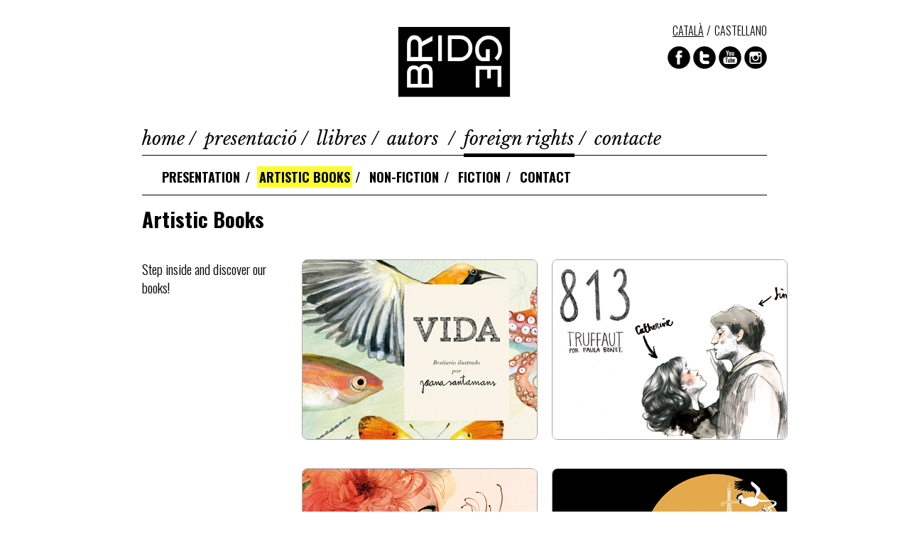

--- FILE ---
content_type: text/html; charset=UTF-8
request_url: https://www.ireadbridge.com/ca/artisticbooks
body_size: 2846
content:
<!DOCTYPE html>
<html lang="ca">
<head>
    <meta charset="utf-8">
    <meta http-equiv="X-UA-Compatible" content="IE=edge">
    <meta name="viewport" content="width=device-width, initial-scale=1">

    <meta name="title" content="Bridge - Artistic Books">
    <meta name="description" content="Bridge">
    <meta name="keywords" content="Bridge">

    
    <link rel="apple-touch-icon" sizes="57x57" href="/images/favicon/apple-icon-57x57.png">
    <link rel="apple-touch-icon" sizes="60x60" href="/images/favicon/apple-icon-60x60.png">
    <link rel="apple-touch-icon" sizes="72x72" href="/images/favicon/apple-icon-72x72.png">
    <link rel="apple-touch-icon" sizes="76x76" href="/images/favicon/apple-icon-76x76.png">
    <link rel="apple-touch-icon" sizes="114x114" href="/images/favicon/apple-icon-114x114.png">
    <link rel="apple-touch-icon" sizes="120x120" href="/images/favicon/apple-icon-120x120.png">
    <link rel="apple-touch-icon" sizes="144x144" href="/images/favicon/apple-icon-144x144.png">
    <link rel="apple-touch-icon" sizes="152x152" href="/images/favicon/apple-icon-152x152.png">
    <link rel="apple-touch-icon" sizes="180x180" href="/images/favicon/apple-icon-180x180.png">
    <link rel="icon" type="image/png" sizes="192x192"  href="/images/favicon/android-icon-192x192.png">
    <link rel="icon" type="image/png" sizes="32x32" href="/images/favicon/favicon-32x32.png">
    <link rel="icon" type="image/png" sizes="96x96" href="/images/favicon/favicon-96x96.png">
    <link rel="icon" type="image/png" sizes="16x16" href="/images/favicon/favicon-16x16.png">
    <link rel="manifest" href="/images/favicon/manifest.json">
    <meta name="msapplication-TileColor" content="#ffffff">
    <meta name="msapplication-TileImage" content="images/favicon/ms-icon-144x144.png">
    <meta name="theme-color" content="#ffffff">

    <!--[if lte IE 9]>
    <script>
        document.createElement('header');
        document.createElement('nav');
        document.createElement('section');
        document.createElement('article');
        document.createElement('hgroup');
        document.createElement('figure');
        document.createElement('figcaption');
        document.createElement('aside');
        document.createElement('footer');
    </script>
    <![endif]-->

    <script type="text/javascript" src="/js/main.js"></script>


    <title>Bridge - Artistic Books</title>

    <link href="/css/bootstrap.min.css" rel="stylesheet">
    <link href="/plugins/bootstrap-datepicker/css/bootstrap-datepicker.min.css" rel="stylesheet">
    <link href="/css/bridge.css?v=3" rel="stylesheet">
    

    <!-- Add jQuery library -->
    <script type="text/javascript" src="https://ajax.googleapis.com/ajax/libs/jquery/1.10.1/jquery.min.js"></script>
    <script type="text/javascript" src="https://ajax.googleapis.com/ajax/libs/jqueryui/1.10.1/jquery-ui.min.js"></script>

    <!-- Add fancyBox -->
    <link rel="stylesheet" href="/js/fancybox/source/jquery.fancybox.css?v=2.1.4" type="text/css" media="screen" />
    <script type="text/javascript" src="/js/fancybox/source/jquery.fancybox.pack.js?v=2.1.4"></script>
    <!-- Optionally add helpers - button, thumbnail and/or media -->
    <link rel="stylesheet" href="/js/fancybox/source/helpers/jquery.fancybox-buttons.css?v=1.0.5" type="text/css" media="screen" />
    <script type="text/javascript" src="/js/fancybox/source/helpers/jquery.fancybox-buttons.js?v=1.0.5"></script>
    <script type="text/javascript" src="/js/fancybox/source/helpers/jquery.fancybox-media.js?v=1.0.5"></script>
    <link rel="stylesheet" href="/js/fancybox/source/helpers/jquery.fancybox-thumbs.css?v=1.0.7" type="text/css" media="screen" />
    <script type="text/javascript" src="/js/fancybox/source/helpers/jquery.fancybox-thumbs.js?v=1.0.7"></script>

    <!-- Add NivoSlider library  -->
    <link rel="stylesheet" href="/js/nivo-slider/nivo-slider.css?v=875978660" type="text/css" media="screen">
    <script type="text/javascript" src="/js/nivo-slider/jquery.nivo.slider.js"></script>


    <script type="text/javascript">
        $(document).ready(function() {
            $(".fancybox-button").fancybox();
        });
    </script>

    <script>
        (function(i,s,o,g,r,a,m){i['GoogleAnalyticsObject']=r;i[r]=i[r]||function(){
                (i[r].q=i[r].q||[]).push(arguments)},i[r].l=1*new Date();a=s.createElement(o),
            m=s.getElementsByTagName(o)[0];a.async=1;a.src=g;m.parentNode.insertBefore(a,m)
        })(window,document,'script','https://www.google-analytics.com/analytics.js','ga');

        ga('create', 'UA-85720512-1', 'auto');
        ga('send', 'pageview');

    </script>

   <!-- Google tag (gtag.js) --> <script async src=https://www.googletagmanager.com/gtag/js?id=G-SQGV7CGKSM></script> <script> window.dataLayer = window.dataLayer || []; function gtag(){dataLayer.push(arguments);} gtag('js', new Date()); gtag('config', 'G-SQGV7CGKSM'); </script>


</head>
<body role="document">
<header id="header" role="banner">
    <div class="container">
        <div class="row">
            <div class="col-sm-4 col-sm-offset-4">
                <h1 class="sr-only">Bridge</h1>
                <div class="logo">
                    <a href="/"><img src="/images/logo.png" alt="Bridge"></a>
                </div>
            </div>
            <div class="col-sm-4">
                <div class="header-options hidden-xs">
                    <div class="language">
                        <ul class="language-list list-inline">
                        <li class="active"><a href="#" title="Català">Català</a></li>
                        <li><a href="/es/" hreflang="es" title="Español">Castellano</a></li>
                      </ul>                    </div>
                                        <div class="social">
                        <ul class="social-list list-inline">
                            <li><a href="https://www.facebook.com/ireadbridge" class="facebook">Facebook</a></li>
                            <li><a href="https://twitter.com/ireadbridge" class="twitter">Twitter</a></li>
                            <li><a href="https://www.youtube.com/channel/UCh5IqT7NdDzyA-E4PPtNFPg" class="youtube">YouTube</a></li>
                            <li><a href="https://www.instagram.com/bridge.books/" class="instagram">Instagram</a></li>
                        </ul>
                    </div>
                    <!--<div class="search">
                        <form class="navbar-form" role="search">
                            <div class="input-group">
                                <input type="text" class="form-control" placeholder="BUSCAR" name="srch-term" id="srch-term">
                                <div class="input-group-btn">
                                    <button class="btn btn-default" type="submit"><i class="search-icon"></i></button>
                                </div>
                            </div>
                        </form>
                    </div>-->
                </div>
            </div>
        </div>
        <div class="row">
            <div class="col-md-12">
                <nav class="navbar navbar-default" role="navigation">
                    <div class="navbar-header">
                        <div class="btn-group btn-group-justified" role="group">
                            <div class="btn-group" role="group">
                                <button type="button" class="btn navbar-toggle collapsed" data-toggle="collapse" data-target="#navbar-collapse" aria-expanded="false">
                                    <span class="icon-bar"></span>
                                    <span class="icon-bar"></span>
                                    <span class="icon-bar"></span>
                                </button>
                            </div>
                            <div class="btn-group" role="group">
                                <button type="button" class="btn navbar-toggle collapsed" data-toggle="collapse" data-target="#navbar-form-collapse" aria-expanded="false"><i class="search-icon"></i></button>
                            </div>
                        </div>
                    </div>
<!--                    <div class="collapse navbar-form-collapse" id="navbar-form-collapse">
                        <form class="navbar-form" role="search">
                            <div class="form-group">
                                <input type="text" class="form-control" placeholder="BUSCAR" name="srch-term" id="srch-term">
                                <button type="submit"><i class="glyphicon glyphicon-triangle-right"></i></button>
                            </div>
                        </form>
                    </div>-->
                    <div class="collapse navbar-collapse" id="navbar-collapse">
                        <ul class="nav navbar-nav"> <li class=""><a title="Home" href="/home">Home</a></li><li class=""><a href="/ca/presentacio" title="Presentació">Presentació</a></li><li class=""><a href="/ca/llibres" title="Llibres">Llibres</a></li><li class=""><a href="/ca/autors" title="Autors ">Autors </a></li><li class="active"><a href="/ca/5565" title="Foreign rights">Foreign rights</a></li><li class=""><a href="/ca/contacte" title="Contacte">Contacte</a></li></ul>                    </div>
                </nav>
                <div class="submenu sub">
                    <div class="row">
                        <div class="col-md-12">
                            <nav>
                                <ul class="list-inline"><li class=''> <a href="/ca/foreign-rights-presentation" title="Presentation">Presentation</a></li> <li class='active'> <a href="/ca/artisticbooks" title="Artistic Books">Artistic Books</a></li> <li class=''> <a href="/ca/nonfiction" title="Non-Fiction">Non-Fiction</a></li> <li class=''> <a href="/ca/fiction" title="Fiction">Fiction</a></li> <li class=''> <a href="/ca/frcontact" title="Contact">Contact</a></li> </ul>                            </nav>
                        </div>
                    </div>
                </div>
            </div>
        </div>
    </div>
</header>
<main id="main" role="main">
    <div class="container">
        <div class="row">
            
        <div id="content" class="wrapper">
        <section class="row page_a">
         <header><div class="header-options-foreign">
                </div><h2 class="tit" style="margin-bottom: 40px;">Artistic Books</h2>
            </header>

            <!-- COLUMNA ESQ -->
            <aside class="col_left aside_text"> <p class="text">Step inside and discover our books!</p>
                        
            </aside>
            <!-- /end COLUMNA ESQ -->
            
            <!-- COLUMNA DRETA -->
            <article class="col_right_blanc content text_pag">
                  
            <div class="block pic-list">
                <ul><li>
                                    <figure class="img">
                                        <a href="vida" title="VIDA. Illustrated bestiary by Joana Santamans"><img src="/uploads/20161014/boto_vida.jpg" alt="VIDA. Illustrated bestiary by Joana Santamans">
                                        </a>
                                    </figure>
                                    <figcaption class="caption"><a href="vida" title="VIDA. Illustrated bestiary by Joana Santamans"><span></span>VIDA. Illustrated bestiary by Joana Santamans</a></figcaption>
                                </li><li>
                                    <figure class="img">
                                        <a href="813" title="813. Truffaut by Paula Bonet"><img src="/uploads/20160823/BOTO_813_Truffaut.jpg" alt="813. Truffaut by Paula Bonet">
                                        </a>
                                    </figure>
                                    <figcaption class="caption"><a href="813" title="813. Truffaut by Paula Bonet"><span></span>813. Truffaut by Paula Bonet</a></figcaption>
                                </li><li>
                                    <figure class="img">
                                        <a href="mirabilia" title="Mirabilia"><img src="/uploads/20160823/BOTO_Mirabilia.jpg" alt="Mirabilia">
                                        </a>
                                    </figure>
                                    <figcaption class="caption"><a href="mirabilia" title="Mirabilia"><span></span>Mirabilia</a></figcaption>
                                </li><li>
                                    <figure class="img">
                                        <a href="laquiles" title="Blessed is the mother"><img src="/uploads/20160825/BOTO_QUILES.1.jpg" alt="Blessed is the mother">
                                        </a>
                                    </figure>
                                    <figcaption class="caption"><a href="laquiles" title="Blessed is the mother"><span></span>Blessed is the mother</a></figcaption>
                                </li></ul>
            </div></article>
            <!-- /end COLUMNA DRETA -->
            
        </section>
         </div>        </div>
    </div>
</main><footer id="footer">
    <div class="container">
        <div class="row">
            <div class="col-md-2 col-sm-2 hidden-xs">
                <div class="logo">
                    <img src="/images/logo.png" class="img-responsive" alt="Bridge">
                </div>
                <br/>
                <nav class="footer-nav footer-nav-left">
                    <ul class="nav navbar-nav">
                        <li>
                            <a href="/ca/avis-legal">Avís legal</a>
                        </li>
                    </ul>
                </nav>
            </div>
            <div class="col-md-10 col-sm-10 col-xs-12">
                <nav class="footer-nav">
                    <ul class="nav navbar-nav"> <li class=""><a title="Home" href="/home">Home</a></li><li class=""><a href="/ca/presentacio" title="Presentació">Presentació</a></li><li class=""><a href="/ca/llibres" title="Llibres">Llibres</a></li><li class=""><a href="/ca/autors" title="Autors ">Autors </a></li><li class="active"><a href="/ca/5565" title="Foreign rights">Foreign rights</a></li><li class=""><a href="/ca/contacte" title="Contacte">Contacte</a></li></ul>                </nav>
            </div>
            <div class="col-xs-12 visible-xs">
                <div class="social">
                    <ul class="social-list list-inline">
                        <li><a href="https://www.facebook.com/ireadbridge" target="_blank" class="facebook">Facebook</a></li>
                        <li><a href="https://twitter.com/ireadbridge" target="_blank" class="twitter">Twitter</a></li>
                        <li><a href="https://www.youtube.com/channel/UCh5IqT7NdDzyA-E4PPtNFPg" target="_blank" class="youtube">YouTube</a></li>
                        <li><a href="https://www.instagram.com/bridge.books/" target="_blank" class="instagram">Instagram</a></li>
                    </ul>
                </div>
            </div>
        </div>
    </div>
</footer>

<!-- JAVASCRIPT -->

<script src="/js/bootstrap.min.js"></script>
</body>
</html>

--- FILE ---
content_type: text/css
request_url: https://www.ireadbridge.com/css/bridge.css?v=3
body_size: 7576
content:
/* SETUP ------------------------------------- */
@import url(https://fonts.googleapis.com/css?family=Oswald:300,400,700);
@import url(https://fonts.googleapis.com/css?family=Libre+Baskerville:400,400italic);
@font-face {
  font-family: 'Adobe Caslon Pro Regular';
  font-style: normal;
  font-weight: normal;
  src: local("Adobe Caslon Pro Regular"), url("../fonts/ACaslonPro-Regular.woff") format("woff"); }
/* GENERAL ----------------------------------- */
body {
  color: #000000; }

a, a:hover, a:focus {
  color: #000000; }

main {
  margin: 0 0 70px 0; }

.btn.btn-default {
  background-color: #000000;
  border: 0;
  border-radius: 0;
  color: #ffffff;
  font: 300 18px/18px "Oswald", sans-serif;
  text-transform: uppercase; }
  .btn.btn-default:hover {
    background-color: #fdfc32;
    color: #000000; }
  .btn.btn-default.large {
    font: 700 29px/34px "Oswald", sans-serif; }
  .btn.btn-default.mute {
    background-color: #bdbdbd; }
    .btn.btn-default.mute:hover {
      background-color: #f0f0f0; }

.form-group, .input-group {
  margin-bottom: 0px; }
  .form-group .form-control, .input-group .form-control {
    border: 1px solid #5c5c5c;
    border-radius: 0;
    box-shadow: none;
    color: #707070;
    font: 300 15px/15px "Oswald", sans-serif;
    height: 30px;
    line-height: 1.5;
    padding-left: 10px; }
    .form-group .form-control.placeholder, .input-group .form-control.placeholder {
      color: #000000;
      opacity: 1; }
    .form-group .form-control:-moz-placeholder, .input-group .form-control:-moz-placeholder {
      color: #000000;
      opacity: 1; }
    .form-group .form-control::-moz-placeholder, .input-group .form-control::-moz-placeholder {
      color: #000000;
      opacity: 1; }
    .form-group .form-control::-webkit-input-placeholder, .input-group .form-control::-webkit-input-placeholder {
      color: #000000;
      opacity: 1; }

dl, dl.dl-horizontal {
  margin-bottom: 10px;
  text-transform: uppercase; }
  dl dt, dl.dl-horizontal dt {
    float: left;
    font: 300 19px/26px "Oswald", sans-serif;
    margin-right: 10px;
    text-align: left;
    width: auto;
    margin-left: 0px;}
  dl dd, dl.dl-horizontal dd {
    font: 700 19px/26px "Oswald", sans-serif;
    margin-left: 0px !important; }

hr {
  border: 3px solid #000;
  margin: 15px 0; }
.contacte-img {
  float: left;
  margin-right:60px;
}
address {
  font: 300 23px/32px "Oswald", sans-serif;
  float: left;
  margin-right:50px;
  margin-left: -22px;
  }
  address a.tel {
    text-decoration: none; }

.social-list {
  margin-left: 0; }
  .social-list li {
    padding: 0; }
    .social-list li a {
      display: block;
      height: 32px;
      width: 32px;
      text-align: left;
      text-indent: -10000px; }
      .social-list li a.facebook {
        background: url(../images/ico-social.png) no-repeat 0px 0px; }
      .social-list li a.twitter {
        background: url(../images/ico-social.png) no-repeat -32px 0px; }
      .social-list li a.youtube {
        background: url(../images/ico-social.png) no-repeat -64px 0px; }
      .social-list li a.instagram {
        background: url(../images/ico-social.png) no-repeat -96px 0px; }
      .social-list li a.web {
        background: url(../images/ico-social.png) no-repeat -128px 0px; }
      .social-list li a.facebook:hover {
        background: url(../images/ico-social.png) no-repeat 0px -32px; }
      .social-list li a.twitter:hover {
        background: url(../images/ico-social.png) no-repeat -32px -32px; }
      .social-list li a.youtube:hover {
        background: url(../images/ico-social.png) no-repeat -64px -32px; }
      .social-list li a.instagram:hover {
        background: url(../images/ico-social.png) no-repeat -96px -32px; }
      .social-list li a.web:hover {
        background: url(../images/ico-social.png) no-repeat -128px -32px; }

.trunc {
  overflow: hidden;
  text-overflow: ellipsis;
  text-transform: uppercase;
  white-space: nowrap; }

.float-right-desktop {
  float: right; }

@media (max-width: 768px) {
  .float-right-desktop {
    float: none; } }
@media (min-width: 768px) {
  .container {
    max-width: 960px; } }
/* HEADER ------------------------------------ */
#header {
  margin-top: 30px; }
  #header .logo {
    text-align: center; }
  #header .header-options .language-list {
    margin-top: 5px; }
    #header .header-options .language-list li {
      font: 300 16px/16px "Oswald", sans-serif;
      padding: 0;
      text-transform: uppercase; }
      #header .header-options .language-list li:hover a, #header .header-options .language-list li.active {
        text-decoration: underline; }
    #header .header-options .language-list li + li:before {
      content: "/";
      margin-right: 5px; }
  #header .header-options .search .navbar-form {
    padding: 0; }
    #header .header-options .search .navbar-form .btn {
      padding: 5px 10px 4px; }
      #header .header-options .search .navbar-form .btn .search-icon {
        background: url(../images/ico-search.png) no-repeat;
        display: block;
        height: 21px;
        width: 21px; }
      #header .header-options .search .navbar-form .btn:hover .search-icon {
        background: url(../images/ico-search.png) no-repeat -19px 0; }
  #header .header-options .language-list, #header .header-options .social, #header .header-options .search {
    margin-bottom: 10px;
    text-align: right; }

@media (max-width: 768px) {
  #header nav.navbar-default {
    border: 0;
    border-bottom: 1px solid #000000;
    border-top: 1px solid #000000;
    margin: 30px -15px 0px; }
    #header nav.navbar-default .navbar-header {
      background-color: #ffffff; }
      #header nav.navbar-default .navbar-header .btn-group {
        border-right: 1px solid #000; }
        #header nav.navbar-default .navbar-header .btn-group:last-child {
          border: 0;
          margin-right: -1px; }
        #header nav.navbar-default .navbar-header .btn-group .navbar-toggle.btn {
          background-color: #ffffff;
          border: 0;
          border-radius: 0;
          color: #000000;
          height: 50px;
          margin: 0; }
          #header nav.navbar-default .navbar-header .btn-group .navbar-toggle.btn:hover, #header nav.navbar-default .navbar-header .btn-group .navbar-toggle.btn[aria-expanded=true] {
            background-color: #000000;
            color: #ffffff;
            border: 0; }
          #header nav.navbar-default .navbar-header .btn-group .navbar-toggle.btn .icon-bar {
            background-color: #000000;
            margin: 4px auto; }
          #header nav.navbar-default .navbar-header .btn-group .navbar-toggle.btn:hover .icon-bar, #header nav.navbar-default .navbar-header .btn-group .navbar-toggle.btn[aria-expanded=true] .icon-bar {
            background-color: #ffffff; }
          #header nav.navbar-default .navbar-header .btn-group .navbar-toggle.btn .search-icon {
            background: url(../images/ico-search.png) no-repeat -19px 0;
            display: block;
            height: 20px;
            margin: 0 auto;
            padding: 5px 0;
            width: 19px; }
          #header nav.navbar-default .navbar-header .btn-group .navbar-toggle.btn:hover .search-icon, #header nav.navbar-default .navbar-header .btn-group .navbar-toggle.btn[aria-expanded=true] .search-icon {
            background: url(../images/ico-search.png) no-repeat 0 0; }
    #header nav.navbar-default .navbar-collapse {
      background-color: #ffed00;
      border-color: #000000;
      padding: 0; }
      #header nav.navbar-default .navbar-collapse .navbar-nav {
        font: italic 400 23px/50px "Libre Baskerville", serif;
        padding: 15px;
        text-transform: lowercase;
        width: 100%; }
        #header nav.navbar-default .navbar-collapse .navbar-nav li {
          display: block;
          margin-bottom: 15px; }
          #header nav.navbar-default .navbar-collapse .navbar-nav li a {
            background: transparent;
            color: #000000; }
          #header nav.navbar-default .navbar-collapse .navbar-nav li.active a, #header nav.navbar-default .navbar-collapse .navbar-nav li a:hover {
            text-decoration: underline; }
    #header nav.navbar-default .navbar-form {
      background-color: #000000;
      border: 0;
      margin: 0;
      position: relative; }
      #header nav.navbar-default .navbar-form button {
        border: 0;
        background: transparent;
        position: absolute;
        right: 20px;
        top: 15px; } }
@media (min-width: 768px) {
  #header nav.navbar-default {
    background: none;
    border: none;
    margin-top: 40px;
    margin-bottom: 15px;
    min-height: 0; }
    #header nav.navbar-default .navbar-collapse {
      padding: 0; }
      #header nav.navbar-default .navbar-collapse .navbar-nav {
        border-bottom: 1px solid #000000;
        font: italic 400 25px/25px "Libre Baskerville", serif;
        padding-bottom: 10px;
        text-transform: lowercase;
        width: 100%; }
        #header nav.navbar-default .navbar-collapse .navbar-nav li {
          display: inline;
          float: none; }
          #header nav.navbar-default .navbar-collapse .navbar-nav li a {
            background: transparent;
            color: #000000;
            display: inline;
            margin-right: 6px;
            padding: 0 0 5px 0; }
          #header nav.navbar-default .navbar-collapse .navbar-nav li.active a, #header nav.navbar-default .navbar-collapse .navbar-nav li a:hover {
            border-bottom: 5px solid #000000; }
        #header nav.navbar-default .navbar-collapse .navbar-nav li + li:before {
          content: "/";
          display: inline;
          margin-right: 12px; } }
@media (min-width: 768px) and (max-width: 992px) {
  #header nav.navbar-default .navbar-collapse .navbar-nav {
    font: italic 400 21px/21px "Libre Baskerville", serif; }
    #header nav.navbar-default .navbar-collapse .navbar-nav li a {
      margin-right: 2px; }
    #header nav.navbar-default .navbar-collapse .navbar-nav li + li:before {
      margin-right: 4px; } }
/* CAROUSEL -------------------------------- */
#carousel-slider {
  margin-bottom: 15px; }
  #carousel-slider .carousel-inner .item .carousel-caption {
    background-color: rgba(0, 0, 0, 0.8);
    bottom: 0;
    left: 0;
    right: 0;
    top: 0;
    text-align: left; }
    #carousel-slider .carousel-inner .item .carousel-caption .caption-body {
      border-left: 6px solid #fff;
      border-right: 6px solid #fff;
      margin: 90px auto;
      padding: 0 40px;
      width: 75%; }
      #carousel-slider .carousel-inner .item .carousel-caption .caption-body a {
        color: #ffffff; }
      #carousel-slider .carousel-inner .item .carousel-caption .caption-body .section {
        font: 400 23px/23px "Libre Baskerville", serif;
        font-style: italic;
        border-bottom: 1px solid #fff; }
      #carousel-slider .carousel-inner .item .carousel-caption .caption-body h4 {
        font: 300 54px/65px "Oswald", sans-serif;
        margin-bottom: 0;
        margin-top: 5px;
        text-transform: uppercase; }
      #carousel-slider .carousel-inner .item .carousel-caption .caption-body h3 {
        font: 700 54px/65px "Oswald", sans-serif;
        margin: 0px;
        text-transform: uppercase; }
  #carousel-slider .carousel-caption {
    visibility: hidden; }
  #carousel-slider .carousel-control {
    visibility: hidden; }
  #carousel-slider:hover .carousel-caption {
    visibility: visible; }
  #carousel-slider:hover .carousel-control {
    visibility: visible;
    z-index: 10; }
  #carousel-slider .carousel-control {
    background-image: none;
    opacity: 1; }
    #carousel-slider .carousel-control .icon-prev, #carousel-slider .carousel-control .icon-next {
      height: 43px;
      width: 27px; }
    #carousel-slider .carousel-control:hover {
      opacity: .5; }

@media (min-width: 768px) and (max-width: 992px) {
  #carousel-slider .carousel-inner .item .carousel-caption .caption-body {
    margin: 40px auto; } }
/* SECTION --------------------------------- */

/* SECTION --------------------------------- */
section header .header-options {
    border-bottom: 1px solid #000; }

section header .header-options-foreign {
  border-bottom: 1px solid #000;
  margin-top: 0px;
}

.submenu ul {
    margin-left: 0;
    margin-bottom: 0; }
.submenu ul li {
    font: 700 18px/24px "Oswald", sans-serif;
    padding: 0;
    text-transform: uppercase; }
.submenu ul li a {
    color: #000000;
    display: inline-block;
    padding: 3px 3px; }
.submenu ul li a:hover, .submenu ul li a:focus, .submenu ul li.active a, .submenu ul li.active a:hover, .submenu ul li.active a:focus {
    background-color: #fdfc32;
    text-decoration: none; }
.sub ul li + li:before {
    content: "/";
    margin-right: 4px; }
section header .header-options {
  border-bottom: 1px solid #000;
  margin-top: 10px;}
  section header .header-options .submenu ul {
    margin-left: 0;
    margin-bottom: 0; }
    section header .header-options .submenu ul li {
      font: 700 26px/31px "Oswald", sans-serif;
      padding: 0;
      text-transform: uppercase; }
      section header .header-options .submenu ul li a {
        color: #000000;
        display: inline-block;
        padding: 3px 3px; }
      section header .header-options .submenu ul li a:hover, section header .header-options .submenu ul li a:focus, section header .header-options .submenu ul li.active a, section header .header-options .submenu ul li.active a:hover, section header .header-options .submenu ul li.active a:focus {
        background-color: #fdfc32;
        text-decoration: none; }
    section header .header-options .submenu ul li + li:before {
      content: "/";
      margin-right: 4px; }
  section header .header-options .search-info {
    font: 300 26px/31px "Oswald", sans-serif;
    padding: 3px 0px;
    text-transform: uppercase; }
    section header .header-options .search-info p {
      margin-bottom: 0; }
  section header .header-options .search-order {
    font: 300 15px/18px "Oswald", sans-serif;
    margin-top: 15px;
    text-align: right;
    text-transform: uppercase; }
    section header .header-options .search-order span {
      display: inline;
      text-decoration: underline; }
    section header .header-options .search-order ul {
      display: inline-block;
      margin: 0; }
      section header .header-options .search-order ul li {
        padding-right: 0; }
        section header .header-options .search-order ul li a {
          color: #000000;
          display: inline-block;
          padding: 3px 5px; }
        section header .header-options .search-order ul li a:hover, section header .header-options .search-order ul li a:focus, section header .header-options .search-order ul li.active a, section header .header-options .search-order ul li.active a:hover, section header .header-options .search-order ul li.active a:focus {
          background-color: #fdfc32;
          text-decoration: none; }
section header .filter .form-group .form-control {
  background-color: #f0f0f0;
  border: 0;
  color: #000000; }
section header .filter ul.pagination {
  display: block;
  margin: 0; }
  section header .filter ul.pagination li {
    font: 300 15px/18px "Oswald", sans-serif; }
    section header .filter ul.pagination li a {
      background-color: #f0f0f0;
      border: 0;
      color: #000000;
      height: 30px;
      margin: 0px 2px 2px 0px;
      padding: 5px 0px;
      text-align: center;
      width: 21.5px; }
      section header .filter ul.pagination li a:hover, section header .filter ul.pagination li a:focus {
        background-color: #fdfc32;
        color: #000000; }
    section header .filter ul.pagination li.active a, section header .filter ul.pagination li.active a:hover, section header .filter ul.pagination li.active a:focus {
      background-color: #fdfc32 !important;
      border: 0;
      color: #000000; }
    section header .filter ul.pagination li:first-child a, section header .filter ul.pagination li:last-child a {
      border-radius: 0; }
    section header .filter ul.pagination li:last-child a {
      margin-right: 0; }
section header .search {
  background-color: #f0f0f0;
  padding: 10px; }
  section header .search .form-group label {
    font: 300 15px/20px "Oswald", sans-serif;
    margin: 5px 5px 0;
    text-transform: uppercase; }
  section header .search .form-group .title {
    font: 400 15px/20px "Oswald", sans-serif;
    text-decoration: underline;
    text-transform: uppercase;
    vertical-align: middle; }
section header .submenu, section header .search-info {
  margin-bottom: 10px; }
section header .filter, section header .search, section header .search-order {
  margin-bottom: 15px; }
section header h2 {
  font: 700 29px/35px "Oswald", sans-serif;
  margin-top: 15px !important; }
section footer ul.pagination {
  float: right; }
  section footer ul.pagination li {
    font: 400 13px/15px "Libre Baskerville", serif; }
    section footer ul.pagination li a {
      border: 0;
      color: #000000;
      float: none;
      padding: 2px 5px; }
      section footer ul.pagination li a:hover {
        background-color: #fdfc32;
        color: #000000; }
      section footer ul.pagination li a:focus {
        background-color: transparent; }
    section footer ul.pagination li.active a, section footer ul.pagination li.active a:hover, section footer ul.pagination li.active a:focus {
      background-color: #fdfc32;
      border: 0;
      color: #000000; }
    section footer ul.pagination li:first-child a, section footer ul.pagination li:last-child a {
      border-radius: 0; }
  section footer ul.pagination li.page a {
    margin-right: 5px; }
  section footer ul.pagination li.page + li.page:before {
    content: "/";
    margin-right: 5px; }
section footer ul.pager li {
  font: 400 15px/21px "Libre Baskerville", serif;
  font-style: italic; }
  section footer ul.pager li a {
    border: 0;
    border-radius: 0;
    color: #000000;
    float: none;
    padding: 2px 5px; }
    section footer ul.pager li a:hover {
      background-color: #fdfc32;
      color: #000000; }
    section footer ul.pager li a:focus {
      background-color: transparent; }
  section footer ul.pager li.active a, section footer ul.pager li.active a:hover, section footer ul.pager li.active a:focus {
    background-color: #fdfc32;
    border: 0;
    color: #000000; }

@media (max-width: 768px) {
  section header .header-options {
    background-color: #f0f0f0;
    margin: 0 -15px;
    padding: 20px 15px 0; }
    section header .header-options .submenu ul li {
      display: block;
      margin-bottom: 10px; }
      section header .header-options .submenu ul li a:hover, section header .header-options .submenu ul li a:focus, section header .header-options .submenu ul li.active a, section header .header-options .submenu ul li.active a:hover, section header .header-options .submenu ul li.active a:focus {
        background-color: transparent;
        text-decoration: underline; }
    section header .header-options .submenu ul li + li:before {
      content: "";
      margin-right: 0; }
    section header .header-options .filter .form-group .form-control {
      background-color: #ffffff;
      border: 1px solid #000000; }
    section header .header-options .filter ul.pagination li a {
      background-color: #d6d6d6; }
      section header .header-options .filter ul.pagination li a:hover {
        background-color: #fdfc32 !important; }
    section header .header-options .filter ul.pagination li.active a, section header .header-options .filter ul.pagination li.active a:hover, section header .header-options .filter ul.pagination li.active a:focus {
      background-color: #fdfc32 !important; }
    section header .header-options .search {
      margin: 0px;
      padding: 0px; }
    section header .header-options .language-search, section header .header-options .book-search, section header .header-options .search-order, section header .header-options .name-filter {
      margin: 0 0 20px; }
    section header .header-options .language-search label {
      margin-right: 0px; }
    section header .header-options .search-order ul li {
      padding-left: 0px; }
      section header .header-options .search-order ul li a {
        padding: 3px 3px; }
    section header .header-options .alphabetical-filter {
      max-width: 300px;
      margin: 0 auto; }
      section header .header-options .alphabetical-filter ul.pagination li a {
        width: 20px; } }
@media (max-width: 992px) {
  section header .header-options .submenu ul li {
    font: 700 19px/22px "Oswald", sans-serif; }
  section header .alphabetical-filter {
    max-width: 300px; }
    section header .alphabetical-filter ul.pagination li a {
      width: 20px; } }
/* LIST (BOOKS, AUTHORS, PRESS) ------------ */
.list header h2, .embed-list header h2 {
  background-color: #000000;
  color: #ffffff;
  font: 400 29px/40px "Oswald", sans-serif;
  height: 40px;
  margin: 0;
  text-align: center;
  text-transform: uppercase; }
.list .item, .embed-list .item {
  border-bottom: 6px solid #000000;
  padding: 15px 0;
  position: relative; }
  .list .item .item-image, .embed-list .item .item-image {
    background-color: #fafafa;
    text-align: center; }
    .list .item .item-image img, .embed-list .item .item-image img {
      margin: 0 auto; }
    .list .item .item-image.thumb img, .embed-list .item .item-image.thumb img {
      height: 200px; }
    .list .item .item-image.cover, .embed-list .item .item-image.cover {
      padding: 10px 0; }
.list .item .item-image-ample.cover, .embed-list .item .item-image-ample.cover {
  padding: 12px 0;
height: 280px;}
      .list .item .item-image.cover img, .embed-list .item .item-image.cover img {
        border: 2px solid #ffffff;
        height: 260px;
        width: auto; }
  .list .item .item-caption, .embed-list .item .item-caption {
    margin-top: 10px; }
    .list .item .item-caption h3, .list .item .item-caption h4, .embed-list .item .item-caption h3, .embed-list .item .item-caption h4 {
      margin: 0; }
    .list .item .item-caption h3, .list .item .item-caption .h3, .embed-list .item .item-caption h3, .embed-list .item .item-caption .h3 {
      font: 700 29px/35px "Oswald", sans-serif; }
    .list .item .item-caption h4, .list .item .item-caption .h4, .embed-list .item .item-caption h4, .embed-list .item .item-caption .h4 {
      font: 300 23px/32px "Oswald", sans-serif; }
    .list .item .item-caption .book, .embed-list .item .item-caption .book {
      font: 300 19px/28px "Oswald", sans-serif;
      margin: 0;
      padding-top: 10px;
      text-transform: uppercase; }
    .list .item .item-caption .date, .embed-list .item .item-caption .date {
      font: 400 15px/21px "Libre Baskerville", serif;
      font-style: italic;
      margin: 0; }
  .list .item .item-details, .embed-list .item .item-details {
    font: 400 15px/21px "Libre Baskerville", serif;
    margin-top: 5px; }
    .list .item .item-details p, .embed-list .item .item-details p {
      margin: 0; }
    .list .item .item-details .date, .list .item .item-details .genre-year, .list .item .item-details .btn-more, .embed-list .item .item-details .date, .embed-list .item .item-details .genre-year, .embed-list .item .item-details .btn-more {
      font-style: italic; }
    .list .item .item-details .price, .embed-list .item .item-details .price {
      color: #707070; }
    .list .item .item-details .btn, .embed-list .item .item-details .btn {
      bottom: 15px;
      font: 300 19px/21px "Oswald", sans-serif;
      padding: 4px 6px;
      position: absolute; }
  .list .item .item-body, .embed-list .item .item-body {
    margin-top: 10px; }
    .list .item .item-body p, .embed-list .item .item-body p {
      font: 400 19px/23px "Adobe Caslon Pro Regular", serif;
      margin-bottom: 15px; }
    .list .item .item-body .btn, .embed-list .item .item-body .btn {
      font: 300 19px/21px "Oswald", sans-serif;
      padding: 4px 6px; }
.list.books .item:hover, .list.authors .item:hover, .embed-list.books .item:hover, .embed-list.authors .item:hover {
  background-color: #fdfc32; }
.list.press-notes .item, .embed-list.press-notes .item {
  min-height: 190px;
  padding-top: 5px; }
.list.press-releases .item, .embed-list.press-releases .item {
  min-height: 290px;
  padding-top: 5px; }
.list.press-news .item .item-caption, .embed-list.press-news .item .item-caption {
  margin-top: 0; }

@media (max-width: 768px) {
  .list header h2 {
    margin: 0 -15px !important; }

  .item-caption, .item-image {
    margin-bottom: 15px; } }
/* DETAIL (BOOK, AUTHOR) ------------------- */
.detail {
  margin-top: 25px;
  margin-left: 15px;}
  .detail header {
    border-bottom: 1px solid #000000;
    margin-bottom: 15px;
    text-transform: uppercase; }
    .detail header h2, .detail header .h2 {
      margin-top: 0 !important;
      font: 700 44px/54px "Oswald", sans-serif; }
    .detail header h3, .detail header .h3 {
      margin: 0;
      font: 300 35px/49px "Oswald", sans-serif; }
  .detail .detail-image {
    background-color: #ffffff;
    text-align: center;
    margin-top: 8px;}
    .detail .detail-image img {
      margin: 0 auto; }
  .detail .detail-body p {
    font: 400 19px/23px "Adobe Caslon Pro Regular", serif; }
  .detail section header {
    border-bottom: 0; }
    .detail section header h3 {
      font: 700 23px/32px "Oswald", sans-serif;
      text-transform: uppercase; }
  .detail section .item {
    border-bottom: none;
    padding-top: 0; }
  .detail .panel-group .panel {
    border: 0;
    box-shadow: none; }
    .detail .panel-group .panel .panel-heading {
      border: 0;
      padding: 0; }
      .detail .panel-group .panel .panel-heading .panel-title {
        font: 700 23px/32px "Oswald", sans-serif;
        text-transform: uppercase; }
        .detail .panel-group .panel .panel-heading .panel-title a {
          text-decoration: none; }
    .detail .panel-group .panel .panel-body {
      border-top: 0px;
      font: 400 19px/23px "Adobe Caslon Pro Regular", serif;
      padding: 0; }
  .detail.event header {
    border-bottom: 0; }
    .detail.event header h2 {
      text-transform: none; }
  .detail.event .author-presence {
    color: #ff0000; }
    .detail.event .author-presence p {
      font: 700 19px/30px "Oswald", sans-serif;
      text-decoration: underline;
      text-transform: uppercase;
    margin-left: 10px;}
  .detail.book .detail-image img {
    border: 1px solid #000000; }
  .detail.book .alt-language p {
    font: 300 19px/30px "Oswald", sans-serif;
    margin: 0;
    text-transform: uppercase; }
  .detail.book .social {
    margin-top: 15px; }
  .detail.book .image-list img {
    margin-bottom: 15px; }

@media (min-width: 768px) {
  .detail .panel-group .panel .panel-heading .panel-title a {
    cursor: default;
    pointer-events: none; }
  .detail .panel-group .panel .panel-body {
    margin: 10px 0 10px; }
  .detail .panel-group .panel .panel-collapse.collapse {
    display: block;
    height: auto !important; }
  .detail .buy .btn {
    margin-bottom: 5px; } }
@media (max-width: 768px) {
  .detail header {
    border-bottom: 0; }
  .detail .detail-image {
    margin-bottom: 15px; }
  .detail .panel-group {
    margin: 0 -15px; }
    .detail .panel-group .panel {
      margin: 0; }
      .detail .panel-group .panel .panel-heading .panel-title a {
        display: block;
        border-bottom: 0;
        border-top: 1px solid #000000;
        padding: 10px 15px; }
        .detail .panel-group .panel .panel-heading .panel-title a[aria-expanded=true], .detail .panel-group .panel .panel-heading .panel-title a:hover {
          background-color: #fdfc32; }
        .detail .panel-group .panel .panel-heading .panel-title a:after {
          background: url(../images/ico-panel-collapsed.png) no-repeat;
          content: " ";
          float: right;
          height: 15px;
          margin-top: 5px;
          width: 15px; }
        .detail .panel-group .panel .panel-heading .panel-title a[aria-expanded=true]:after {
          background: url(../images/ico-panel-expanded.png) no-repeat; }
      .detail .panel-group .panel .panel-body {
        border-top: 1px solid #000000;
        padding: 20px 15px; }
    .detail .panel-group .panel + .panel {
      margin: 0; }
  .detail .buy div {
    padding: 0; }
    .detail .buy div .btn {
      padding: 20px 10px;
      width: 100%; } }
/* AGENDA ---------------------------------- */
.calendar #datepicker {
  border-bottom: 1px dashed #000000;
  margin: 30px 0 15px;
  padding-bottom: 15px; }
  .calendar #datepicker .datepicker {
    font: 300 15px/18px "Oswald", sans-serif;
    margin: 0 auto;
    padding: 0;
    width: 290px; }
    .calendar #datepicker .datepicker th {
      background-color: #000000;
      border-radius: 0;
      color: #ffffff;
      font: 300 19px/21px "Oswald", sans-serif;
      border-bottom: 4px solid #ffffff;
      cursor: auto;
      text-transform: uppercase; }
      .calendar #datepicker .datepicker th.dow {
        display: none; }
      .calendar #datepicker .datepicker th.prev a {
        background: #000000 url(../images/ico-datepicker-prev.png) no-repeat 12px; }
      .calendar #datepicker .datepicker th.next a {
        background: #000000 url(../images/ico-datepicker-next.png) no-repeat 12px; }
      .calendar #datepicker .datepicker th.prev a, .calendar #datepicker .datepicker th.next a {
        display: block;
        outline: none;
        text-indent: -10000px; }
    .calendar #datepicker .datepicker .day {
      background-color: #f0f0f0;
      border-bottom: 4px solid #ffffff;
      border-right: 4px solid #ffffff;
      height: 35px;
      padding: 5px 0;
      width: 41px; }
      .calendar #datepicker .datepicker .day.active, .calendar #datepicker .datepicker .day.event:hover, .calendar #datepicker .datepicker .day.event {
        background-image: none;
        color: #000000;
        font-weight: bold;
        text-decoration: underline; }
      .calendar #datepicker .datepicker .day.active, .calendar #datepicker .datepicker .day.event:hover {
        background-color: #fdfc32; }
      .calendar #datepicker .datepicker .day.old {
        font-size: 0;
        height: 0;
        line-height: 0;
        opacity: 0;
        padding: 0;
        cursor: default; }
      .calendar #datepicker .datepicker .day.new {
        display: none; }
      .calendar #datepicker .datepicker .day:last-child {
        border-right: 0; }
.calendar .event-list li {
  background-color: #f0f0f0;
  margin-bottom: 3px;
  padding-right: 10px; }
  .calendar .event-list li .day {
    border-right: 3px solid #ffffff;
    display: inline-block;
    font: 700 15px/18px "Oswald", sans-serif;
    min-width: 40px;
    text-align: center; }
  .calendar .event-list li h4 {
    display: inline;
    margin: 0;
    font: 300 15px/18px "Oswald", sans-serif; }
  .calendar .event-list li .day, .calendar .event-list li h4 {
    padding: 10px; }
  .calendar .event-list li.active, .calendar .event-list li:hover, .calendar .event-list lifocus {
    background-color: #fdfc32; }

#event .detail header h2 {
  font: 700 29px/35px "Oswald", sans-serif; }

/* TEXT PAGE ------------------------------- */
.highlighted-page {
  background-color: #fdfc32;
  margin-top: 20px;
  padding: 30px; }

.img-contacte {
  margin-bottom: 20px;
}

.content {
  font: 400 25px/29px "Adobe Caslon Pro Regular", serif; }
  .content h1, .content h2, .content h3, .content h4, .content h5, .content h6 {
    font-weight: bold; }
  .content p {
    margin-bottom: 30px;
    font: 400 25px/29px "Adobe Caslon Pro Regular", serif;}
  .content a {
    text-decoration: underline; }
  .content ul {
    margin: 30px 0; }
    .content ul li {
      padding-left: 10px;
      margin-bottom: 20px; }

@media (max-width: 768px) {
  .highlighted-page {
    margin: 0 -15px -70px -15px; }

  .content {
    font: 400 19px/26px "Adobe Caslon Pro Regular", serif; } }
/* CONTACT --------------------------------- */
#contact-location h2, #contact-page h2 {
  font: 700 29px/35px "Oswald", sans-serif;
  margin-top: 15px; }

#contact-location {
  font: 300 23px/32px "Oswald", sans-serif; }
  #contact-location .location-map .map {
    height: 270px;
    width: 100%;
    overflow: hidden;
  margin-left: -20px}

#contact-page form .form-group {
  margin-bottom: 15px; }
  #contact-page form .form-group label {
    font: 300 19px/23px "Oswald", sans-serif; }
  #contact-page form .form-group textarea {
    height: 230px; }
#contact-page form footer {
  text-align: right; }

@media (max-width: 768px) {
  #contact-page form .form-group textarea {
    height: 330px; } }
/* FOOTER ---------------------------------- */
#footer {
  background-color: #000000;
  color: #ffffff;
  font: 400 16px/20px "Oswald", sans-serif;
  min-height: 170px;
  padding: 25px 0; }
  #footer .logo {
    width: 93px; }
  #footer .footer-nav-left {
      float:left !important;  }
  #footer .footer-nav {
    float: right; }
    #footer .footer-nav .navbar-nav {
      display: inline;
      text-transform: uppercase; }
      #footer .footer-nav .navbar-nav li {
        display: inline; }
        #footer .footer-nav .navbar-nav li a {
          background: transparent;
          color: #ffffff;
          display: inline;
          margin-right: 5px;
          padding: 0; }
        #footer .footer-nav .navbar-nav li.active a, #footer .footer-nav .navbar-nav li a:hover {
          text-decoration: underline; }
      #footer .footer-nav .navbar-nav li + li:before {
        content: "/";
        display: inline;
        margin-right: 5px; }

@media (max-width: 768px) {
  #footer {
    font: 400 21px/21px "Oswald", sans-serif;
    padding: 35px 0 0;
    text-align: center; }
    #footer .footer-nav {
      float: none; }
      #footer .footer-nav .navbar-nav {
        display: block; }
        #footer .footer-nav .navbar-nav li {
          display: block;
          text-align: center; }
          #footer .footer-nav .navbar-nav li a {
            display: block; }
        #footer .footer-nav .navbar-nav li + li:before {
          content: ""; }
    #footer .social {
      background-color: #d6d6d6;
      margin: 30px -15px 0px;
      padding: 15px; }
      #footer .social .social-list {
        margin: 0; } }

.autor-fitxa {
  margin-left: -5px !important;
  margin-right: -5px !important;
}


/*************************************************************/
/* FIL D'ARIADNA */
.breadcrumbs { margin-bottom:10px; padding-top: 10px;}
.breadcrumbs ul li { font: 300 21px/21px "Oswald", sans-serif !important; color:#333333; display:inline-block; }
.breadcrumbs ul li:before { content:'-'; }
.breadcrumbs ul li:first-child:before { content:''; }
.breadcrumbs ul li a { color:#000000; margin:0 4px !important; display:inline-block;text-decoration: underline blink; }
.breadcrumbs ul li:first-child a { margin-left:0 !important; }
.breadcrumbs ul li span { margin-left:4px; display:inline-block; }



/*************************************************************/
/* LAYOUT */
.wrapper, #content {
  width:100%;
  margin-top: 5px;
  padding: 5px;
  margin-left:auto;
  margin-right:auto;
  font: 400 19px/26px "Adobe Caslon Pro Regular", serif;
}
.row { margin-bottom:0px;
  margin-left: 10px;
  margin-right: 10px;}
.wide { margin-bottom:45px; }
.col_left { float:left; }
.col_right { float:right; }
.col_amplada { float:inherit; }
.col_invers .col_right { float:left; }
.col_invers .col_left { float:right; }
.page_a .col_left { width:210px; }
.page_a .col_left img{ margin: 6px 0 10px; }
.page_a .col_right {
  margin-top: -25px;
  background-color: #fdfc32;
  padding: 30px;}
.page_a .col_amplada {
  margin-top: -25px;
  background-color: #fdfc32;
  padding: 30px;}
.page_a .col_right_blanc {
  margin-top: 0px;
  padding: 0px;
margin-right: -100px;}
.page_b .col_left { width:310px; }
.page_b .col_right { width:640px; }
.page_b .col_amplada { width:640px; }
.page_a .twocols { overflow:hidden; }
.page_a .twocols .col { float:left; }
.page_a .twocols .col_a { width:400px; }
.page_a .twocols .col_b { width:300px; margin-left:50px; }
.border_row { border-top:1px solid #333333; padding-top:20px; }

/*************************************************************/
/*************************************************************/
/* LLISTA IMATGES */
.pic-list {}
.pic-list ul { margin: 0px 20px 0px; }
.pic-list ul li { position:relative; display:inline-block; vertical-align:top; margin:20px 0 0 17px; border-radius:6px; width:342px; overflow:hidden; }
.pic-list ul li .img {}
.pic-list ul li .img a { display:block; }
.pic-list ul li .img img { border:none;}
.pic-list ul li .caption { background:url(img/black_alpha_60.png); position:absolute; top:0; left:0; display:none; width:100%; border-radius:6px 6px 0 0; }
.pic-list ul li .caption a { font-size:28px; color:#ffffff; text-decoration:none; display:block; padding:18px 14px; }
.pic-list ul li .caption span { font-size:24px; display:block; }
.pic-list ul li:hover .caption { display:block; }
/**/
.home .pic-list ul li { width:320px; }


/*************************************************************/
/* PAGINA TEXT */
/*
.text_pag { padding-top:60px; }
.content_v2 { padding-top:53px;}
*/
.text_pag .title { font-weight:normal; color:#000000; line-height:normal;margin-bottom:20px;}
.text_pag .title h1 { font-size:34px; }
.text_pag .title h2 { font-size:24px; font-style:italic; }
.text_pag .block { overflow:hidden; margin: 0 42px 0 215px;}
.text_pag .block h2, .text_pag .block h3 { font-weight:normal; color:#000000; line-height:normal; margin-bottom:14px; }
.text_pag .block h2 { font-size:24px; }
.text_pag .block h3 { font: 700 23px/32px "Oswald", sans-serif;
  text-transform: uppercase;}
.text_pag .block .tit { margin-bottom:12px; }
.text_pag .block h4 { font-size:17px; font-weight:bolder; color:#000000; line-height:normal; }
.text_pag .block h5 { font-size:14px; font-weight:normal; color:#000000; line-height:normal; margin-top:4px; }
.text_pag .block p { /*font-size:14px;*/ font: 400 19px/23px "Adobe Caslon Pro Regular", serif; margin-bottom:20px;}
.text_pag .result-list p { font-size:16px; margin: 20px 0 20px 30px;}
.text_pag .img { margin-bottom:20px;}
.text_pag .img_left { float:left;/* margin-right:40px;*/  margin-right:25px;}
.text_pag .img_right { float:right; margin-left:40px; }
.text_pag .img .caption { font-size:11px; font-style:italic; color:#000000; margin:6px 0 0 2px; }
.text_pag .cite { font-size:24px !important; font-style:italic; color:#000000; width:280px; margin:3px 20px 20px 40px; }
.text_pag .file { overflow:hidden; }
.text_pag ul { /*margin:0 0 20px 0;*/ }
.text_pag ul li { font-size:14px; color:#000000; /*margin-bottom:5px;*/ }
.text_pag ul li.btn ul li { font-size:12px; }
.text_pag ul li:before { /*content:'� ';*/ font-weight:bold; }
.text_pag ul li a {color:#000000;}
.text_pag ul li.btn a, .text_pag ul li.btn {color:#fff;}


/* GALERIA */
.text_pag .gallery_img h2 { color:#333333;}
.text_pag .gallery { margin:0 0 0 -80px; padding-top:10px; }
.text_pag .gallery li { width:200px; margin:0 10px 10px 32px; }
.text_pag .gallery li:before { content:''; }
.text_pag .gallery li .img { margin-bottom:6px; }
.text_pag .gallery li .img img {}
.text_pag .gallery li .caption { font-size:11px; font-style:italic; color:#000000; }

/* GALERIA */
.gallery { margin:-16px 0 0 -2px; }
.gallery li { display:inline-block; /*vertical-align:top;*/ margin:16px 0 0 2px;  }
.gallery li .img {}
.gallery li .img a { display:block; }
.gallery li .img img {}
.gallery li .caption {}


/*************************************************************/
/* LLISTA IMATGES */
.text_pag .pic-list {}
.text_pag .pic-list ul { margin:0 0 0 -100px; }
.text_pag .pic-list ul li { margin:0 -50px 40px 60px; }
.text_pag .pic-list ul li:before { content:''; }
.text_pag .pic-list ul li .img { margin:0; border:1px solid #a6a7a8; border-radius:8px; overflow:hidden; text-align:center; display:block; }
.text_pag .pic-list ul li .caption { background:none; position:static; display:none; }
.text_pag .pic-list ul li .caption a { font-size:24px; color:#444444; padding:8px 0 0 0; }

/* LLISTA TITOLS */
.text_pag .file-list {}
.text_pag .file-list li { display:inline-block; width:190px; /*height: 465px;*/ overflow: hidden;}
.text_pag .file-list li:before { content:''; }
.text_pag .file-list li .img { margin-bottom:6px; }
.text_pag .file-list li em { /*font-size:14px;*/ font-size:12px; font-weight:normal; /*font-style:italic;*/ font-style:normal; color:#000000; display:block; margin:4px 0; }
.text_pag .file-list li h3 { min-height:40px; margin-bottom:4px; font-weight: bolder;}
.text_pag .file-list li p { font-size:14px; color:#000000; margin-bottom:4px; /*min-height: 30px;*/ min-height: 68px;}
.text_pag .file-list li p a{ font-size:12px;}

/* LLISTA AUTORS */
.text_pag .authors-list {}
.text_pag .authors-list ul { margin:0; }
.text_pag .authors-list ul li { border-radius:0; width:302px; margin:0 0 37px 17px;  }
.text_pag .authors-list ul li .img { border: 1px solid #F0F0F0; height: 221px; overflow: hidden; border-radius: 0;}
.text_pag .authors-list ul li .caption { font-size:18px; display: block;}
.text_pag .authors-list ul li .caption a { font-size:18px; }
/**/
.text_pag .mini-list {}
.text_pag .mini-list ul { margin:0 0 0 -23px; }
.text_pag .mini-list ul li { width:140px; margin:0 0 25px 23px; }
.text_pag .mini-list ul li .img {height: 104px; width: 138px;}

/*************************************************************/

/**/
.page_a .text_pag .file-list { margin: -28px 0 60px -86px; }
.page_b .text_pag .file-list { margin:-14px 0 24px -32px; }
.page_a .text_pag .file-list li { margin:30px 0 0 87px; /*vertical-align: top;*/}
.page_b .text_pag .file-list li { margin:24px 0 0 32px; }

/*portades */
.text_pag .cover-list {}
.page_a .text_pag .cover-list { margin:0 0 23px -13px; }
.page_b .text_pag .cover-list { margin:-23px 0 23px -10px; }
.text_pag .cover-list li { display:inline-block; vertical-align: top; overflow: hidden;}
.page_a .text_pag .cover-list li {
  height: 280px;
  margin: 0 0 0 15px;
  width: 172px;
}
.page_b .text_pag .cover-list li {
  height: 242px;
  margin: 45px 0 0 13px;
  overflow: hidden;
  width: 147px;
}
.text_pag .cover-list li:before { content:''; }
.page_a .text_pag .cover-list li .img {
  background-color: #FAFAFA;
  border: 1px solid #F0F0F0;
  display: table-cell;
  height: 262px;
  margin: 0;
  vertical-align: middle;
  width: 170px;
}
.page_b .text_pag .cover-list li .img {
  background-color: #FAFAFA;
  border: 1px solid #F0F0F0;
  display: table-cell;
  height: 223px;
  margin: 0;
  vertical-align: middle;
  width: 148px;
}
.text_pag .file-list li .img {
  background-color: #FAFAFA;
  border: 1px solid #F0F0F0;
  display: table-cell;
  height: 293px;
  margin: 0;
  vertical-align: middle;
  width: 190px;
}
.page_a .text_pag .cover-list li .img img{
  display: block;
  max-width: 170px;
  max-height: 262px;
  border:none;
}
.page_b .text_pag .cover-list li .img img{
  display: block;
  max-width: 145px;
  border:none;
}
.text_pag .file-list li .img img{
  display: block;
  max-width: 190px;
  border:none;
}



/*************************************************************/
/* FITXA LLIBRE */
.book_file { /*padding-top:16px;*/ padding-top:0;}
/**/
.book_file .title {margin-bottom: 25px;}
.book_file .title h1:last-child { border-bottom:1px solid #000000; padding: 0 0 8px 0; }
.book_file .title h2 { font-size:18px; font-style:normal; border-bottom:1px solid #000000; padding:2px 0 8px 0; margin-bottom:4px; }
.book_file .title h3, .book_file .block h3 { font-size:24px; color:#333333; font-style: italic;}
.book_file .block h3 { font-style: normal;}
.book_file h3 span { display:inline-block; margin-right:10px; }
#content .book_file .title h3 .btn, #content .book_file .block h3 .btn { background:#f26c20; font-family:"Oswald", sans-serif; font-size:11px; font-weight:normal; color:#ffffff; text-decoration:none; text-transform:uppercase; display:inline-block; border-radius:2px; padding:2px 6px 0 6px; margin:0; overflow:hidden; }
/**/
.book_file .block h3.left { margin-right:12px; }
/**/
.book_file .lang { float:none; margin:6px 0 14px 0; }
.book_file .lang li { background:#555555; font-family:"Oswald", sans-serif; font-size:11px; color:#ffffff; text-align:center; text-transform:uppercase; display:inline-block; border-radius:4px; /*margin: 0 5px;*/  margin: 0 5px 0 0;}
.book_file .lang li:before { content:''; }
.book_file .lang li a { color:#ffffff; text-decoration:none; display:block; padding:4px 6px 2px 6px; }
/**/
.book_file .book_gallery { margin:0 0 0 -32px; padding-top:10px; }
.book_file .book_gallery li { width:100px; margin:0 0 20px 32px; }
.book_file .book_gallery li .img {}
.book_file .book_gallery li .img img {}

/*************************************************************/
/*************************************************************/
/* COLUMNA ESQUERRA */
.aside_text {}
.aside_text .tit { font: 700 19px/26px "Oswald", sans-serif; margin-bottom:20px; }
.aside_text .text { font: 300 19px/26px "Oswald", sans-serif; }

.aside_text_gran {width: 375px !important; margin-top: -6px;}
.aside_text_gran .tit { font: 700 19px/26px "Oswald", sans-serif; margin-bottom:20px; }
.aside_text_gran .text { font: 300 19px/26px "Oswald", sans-serif; }
/**/
.aside_file {}
.aside_file .tit { font-size:24px; font-weight:normal; color:#333333; margin-bottom:8px; }
.aside_file .block { /*margin:20px 0 0 0;*/ margin:35px 0 0 0;}
.aside_file .book_cover { width:308px; /*height:350px;*/ /*display:table-cell;*/ display:left; vertical-align:middle; /*text-align:center;*/ text-align:left; /*border:1px solid #efefef;*/ margin-bottom: 10px;}
.aside_file .book_data { font-size:18px; overflow:hidden; }
.aside_file .book_data dt { float:left; color:#666666; margin:0 6px 0 0; }
.aside_file .book_data dd { float:none; color:#000; margin:0 0 8px 0; }
.aside_file .btns {}
.aside_file .news {}
.aside_file .news li { font-size:16px; font-style:italic; position:relative; padding:0 0 0 14px; margin:0 0 10px 0; }
.aside_file .news li i { background:url(img/sprite.png) no-repeat -190px -160px; position:absolute; left:0; top:6px; display:block; width:6px; height:6px; }
.aside_file .news li em { color:#535353; }
.aside_file .news li h3 { font-size:16px; color:#000000; margin-top: 4px; font-weight: bold;}
.aside_file .news li p { color:#525252; }
/**/
.filter_box {}
.filter_box .filter { background:#333333; /*border:1px solid #EAEAEA;*/ padding:15px 25px; }
.filter_box .filter .field {margin-bottom: 25px;}
.filter_box .filter .field label { font-family:"Oswald", sans-serif; font-weight:normal; font-size:18px; color:#fff; display:block; margin:0 0 10px 0; }
.filter_box .filter .field input { background:#ffffff; width:152px; padding:4px 4px; border:1px solid #cccccc; }
.filter_box .filter .check { margin:15px 0 0 0; }
.filter_box .filter .check legend { font-family:"Oswald", sans-serif; font-weight:bold; font-size:14px; color:#fff; margin:0 0 10px 0; padding:0; }
.filter_box .filter .check ul {}
.filter_box .filter .check ul li { position:relative; padding:1px 0 0 22px; margin:0 0 8px 0; }
.filter_box .filter .check label { font-family:"Oswald", sans-serif; font-weight:normal; font-size:12px; line-height:normal; color:#fff; letter-spacing: 0.5px;}
.filter_box .filter .check input { background:none; position:absolute; top:0; left:0; margin:0; border:none; box-shadow:none; border-radius:0; }
.filter_box .filter .btn { /*background:#F36F23;*/ font-family:"Oswald", sans-serif; text-transform:none; border:none; border-radius:4px; color:#333; padding:4px 24px; margin:8px 0; }

/*************************************************************/

.img-responsive-ample, .thumbnail a>img, .thumbnail>img {
  display: block;
  max-width: none;
  width: 100% !important;
  height: auto !important;
}

--- FILE ---
content_type: text/css
request_url: https://www.ireadbridge.com/js/nivo-slider/nivo-slider.css?v=875978660
body_size: 1070
content:
/*
 * jQuery Nivo Slider v3.1
 * http://nivo.dev7studios.com
 *
 * Copyright 2012, Dev7studios
 * Free to use and abuse under the MIT license.
 * http://www.opensource.org/licenses/mit-license.php
 */
 
/* The Nivo Slider styles */
.nivoSlider {
	position:relative;
	/*height:auto;
	overflow: hidden;*/
        background:url(/images/loading.gif) no-repeat 50% 50%;
}
.nivoSlider img {
	position:absolute;
	top:0px;
	left:0px;
/*	max-width: none;*/
        display:none;
}
.nivo-main-image {
	display: block !important;
	position: relative !important; 
	width: 1000px !important;
        height: 472px !important;
}

/* If an image is wrapped in a link */
.nivoSlider a.nivo-imageLink {
	position:absolute;
	top:0px;
	left:0px;
	width:100%;
	height:100%;
	border:0;
	padding:0;
	margin:0;
	z-index:6;
	display:none;
}

a.nivo-imageLink img {
        width: 1000px !important;
        height: 472px !important;
}
/* The slices and boxes in the Slider */
.nivo-slice {
	display:block;
	position:absolute;
	z-index:5;
	height:100%;
	top:0;
}
.nivo-box {
	display:block;
	position:absolute;
	z-index:5;
	overflow:hidden;
}
.nivo-box img { display:block; }

/* Caption styles */
.nivo-caption {
	position:absolute;
	left:0px;
	bottom:10px;
	
	color:#fff;
	width:100%;
	z-index:8;
	padding: 5px 10px;
        overflow: hidden;
	display: none;
	/*
        opacity: 0.8;
        background:#000;
        background:#000;
	-moz-opacity: 0.8;
	filter:alpha(opacity=8);
	-webkit-box-sizing: border-box; // Safari/Chrome, other WebKit
	-moz-box-sizing: border-box;    // Firefox, other Gecko
	box-sizing: border-box;         // Opera/IE 8+
        */
}

.nivo-caption h2{
        color: #FFFFFF;
        font-size: 35px;
        font-weight: normal;
        line-height: 31px;
        margin-bottom: 10px;
        text-transform: uppercase;
        font-family: SourceSansPro-Bold;
        z-index:10;
}
.nivo-caption  .buy{
	z-index:10;
}

.nivo-caption em {
    color: #C7514B;
    display: block;
    font-size: 18px;
    font-style: normal;
    font-weight: bold;
    margin-bottom: 10px;
    z-index:10;
}

.nivo-caption .description p{margin:0;}

/*
.nivo-caption  .button-holder{
	text-align:center;
	font-size:17px;
	line-height:19px;
	color:#666;
}
*/

 .nivo-caption .play-holder{margin: 0 0 16px;}
.nivo-caption .play{
	display:block;
	width:91px;
	height:62px;
	background:url(/images/bg-btn-play.png) no-repeat;
	text-indent:-9999px;
	overflow:hidden;
	text-decoration:none;
	margin: 0 auto 5px;
}
.nivo-caption .more{
	font: 24px/50px Dosis-Light;
	text-shadow:1px 0 0 #444;
	display:inline-block;
	text-decoration:none;
	color:#fff;
	overflow:hidden;
        text-decoration: underline;
        float:right;
}
.nivo-caption .more span, .nivo-caption .more span:hover{
	float:left;
	height:50px;
	background:url(../../css/img/flechitahome.png) no-repeat 299px 22px;
	padding:0;
	min-width:261px;
        padding: 0 20px 0 0;
}



.nivo-caption p {
/*	padding:5px;
	margin:0;*/
}
.nivo-caption a {
	/*display:inline !important;*/
}
.nivo-html-caption {
    display:none;
}
/* Direction nav styles (e.g. Next & Prev) */
.nivo-directionNav a {
	position:absolute;
	top:45%;
	z-index:9;
	cursor:pointer;
}
.nivo-prevNav {
	left:0px;
}
.nivo-nextNav {
	right:0px;
}
/* Control nav styles (e.g. 1,2,3...) */
.nivo-controlNav {
	text-align:center;
	padding: 15px 0;
}
.nivo-controlNav a {
	cursor:pointer;
}
.nivo-controlNav a.active {
	font-weight:bold;
}

--- FILE ---
content_type: application/javascript
request_url: https://www.ireadbridge.com/js/main.js
body_size: 4642
content:
// page init
bindReady(function(){
	initSameHeight();
	initScalingNavigation();
});

// align blocks height
function initSameHeight() {
	setSameHeight({
		holder: 'div.columns',
		elements: 'div.column',
		multiLine: true
	});
}

// resize navigation items to fill parent
function initScalingNavigation() {
	initAutoScalingNav({
		menuId: 'nav'
	});
}

// set same height for blocks
function setSameHeight(opt) {
	// default options
	var options = {
		holder: null,
		skipClass: 'same-height-ignore',
		leftEdgeClass: 'same-height-left',
		rightEdgeClass: 'same-height-right',
		elements: '>*',
		flexible: false,
		multiLine: false,
		useMinHeight: false,
		biggestHeight: false
	};
	for(var p in opt) {
		if(opt.hasOwnProperty(p)) {
			options[p] = opt[p];
		}
	}

	// init script
	if(options.holder) {
		var holders = lib.queryElementsBySelector(options.holder);
		lib.each(holders, function(ind, curHolder){
			var curElements = [], resizeTimer, postResizeTimer;
			var tmpElements = lib.queryElementsBySelector(options.elements, curHolder);

			// get resize elements
			for(var i = 0; i < tmpElements.length; i++) {
				if(!lib.hasClass(tmpElements[i], options.skipClass)) {
					curElements.push(tmpElements[i]);
				}
			}
			if(!curElements.length) return;

			// resize handler
			function doResize() {
				for(var i = 0; i < curElements.length; i++) {
					curElements[i].style[options.useMinHeight && SameHeight.supportMinHeight ? 'minHeight' : 'height'] = '';
				}

				if(options.multiLine) {
					// resize elements row by row
					SameHeight.resizeElementsByRows(curElements, options);
				} else {
					// resize elements by holder
					SameHeight.setSize(curElements, curHolder, options);
				}
			}
			doResize();

			// handle flexible layout / font resize
			function flexibleResizeHandler() {
				clearTimeout(resizeTimer);
				resizeTimer = setTimeout(function(){
					doResize();
					clearTimeout(postResizeTimer);
					postResizeTimer = setTimeout(doResize, 100);
				},1);
			}
			if(options.flexible) {
				addEvent(window, 'resize', flexibleResizeHandler);
				addEvent(window, 'orientationchange', flexibleResizeHandler);
				FontResizeEvent.onChange(flexibleResizeHandler);
			}
			// handle complete page load including images and fonts
			addEvent(window, 'load', flexibleResizeHandler);
		});
	}

	// event handler helper functions
	function addEvent(object, event, handler) {
		if(object.addEventListener) object.addEventListener(event, handler, false);
		else if(object.attachEvent) object.attachEvent('on'+event, handler);
	}
}

/*
 * SameHeight helper module
 */
SameHeight = {
	supportMinHeight: typeof document.documentElement.style.maxHeight !== 'undefined', // detect css min-height support
	setSize: function(boxes, parent, options) {
		var calcHeight, holderHeight = typeof parent === 'number' ? parent : this.getHeight(parent);

		for(var i = 0; i < boxes.length; i++) {
			var box = boxes[i];
			var depthDiffHeight = 0;
			var isBorderBox = this.isBorderBox(box);
			lib.removeClass(box, options.leftEdgeClass);
			lib.removeClass(box, options.rightEdgeClass);

			if(typeof parent != 'number') {
				var tmpParent = box.parentNode;
				while(tmpParent != parent) {
					depthDiffHeight += this.getOuterHeight(tmpParent) - this.getHeight(tmpParent);
					tmpParent = tmpParent.parentNode;
				}
			}
			calcHeight = holderHeight - depthDiffHeight;
			calcHeight -= isBorderBox ? 0 : this.getOuterHeight(box) - this.getHeight(box);
			if(calcHeight > 0) {
				box.style[options.useMinHeight && this.supportMinHeight ? 'minHeight' : 'height'] = calcHeight + 'px';
			}
		}

		lib.addClass(boxes[0], options.leftEdgeClass);
		lib.addClass(boxes[boxes.length - 1], options.rightEdgeClass);
		return calcHeight;
	},
	getOffset: function(obj) {
		if (obj.getBoundingClientRect) {
			var scrollLeft = window.pageXOffset || document.documentElement.scrollLeft || document.body.scrollLeft;
			var scrollTop = window.pageYOffset || document.documentElement.scrollTop || document.body.scrollTop;
			var clientLeft = document.documentElement.clientLeft || document.body.clientLeft || 0;
			var clientTop = document.documentElement.clientTop || document.body.clientTop || 0;
			return {
				top:Math.round(obj.getBoundingClientRect().top + scrollTop - clientTop),
				left:Math.round(obj.getBoundingClientRect().left + scrollLeft - clientLeft)
			};
		} else {
			var posLeft = 0, posTop = 0;
			while (obj.offsetParent) {posLeft += obj.offsetLeft; posTop += obj.offsetTop; obj = obj.offsetParent;}
			return {top:posTop,left:posLeft};
		}
	},
	getStyle: function(el, prop) {
		if (document.defaultView && document.defaultView.getComputedStyle) {
			return document.defaultView.getComputedStyle(el, null)[prop];
		} else if (el.currentStyle) {
			return el.currentStyle[prop];
		} else {
			return el.style[prop];
		}
	},
	getStylesTotal: function(obj) {
		var sum = 0;
		for(var i = 1; i < arguments.length; i++) {
			var val = parseFloat(this.getStyle(obj, arguments[i]));
			if(!isNaN(val)) {
				sum += val;
			}
		}
		return sum;
	},
	getHeight: function(obj) {
		return obj.offsetHeight - this.getStylesTotal(obj, 'borderTopWidth', 'borderBottomWidth', 'paddingTop', 'paddingBottom');
	},
	getOuterHeight: function(obj) {
		return obj.offsetHeight;
	},
	isBorderBox: function(obj) {
		var f = this.getStyle, styleValue = f(obj, 'boxSizing') || f(obj, 'WebkitBoxSizing') || f(obj, 'MozBoxSizing');
		return styleValue === 'border-box';
	},
	resizeElementsByRows: function(boxes, options) {
		var currentRow = [], maxHeight, maxCalcHeight = 0, firstOffset = this.getOffset(boxes[0]).top;
		for(var i = 0; i < boxes.length; i++) {
			if(this.getOffset(boxes[i]).top === firstOffset) {
				currentRow.push(boxes[i]);
			} else {
				maxHeight = this.getMaxHeight(currentRow);
				maxCalcHeight = Math.max(maxCalcHeight, this.setSize(currentRow, maxHeight, options));
				firstOffset = this.getOffset(boxes[i]).top;
				currentRow = [boxes[i]];
			}
		}
		if(currentRow.length) {
			maxHeight = this.getMaxHeight(currentRow);
			maxCalcHeight = Math.max(maxCalcHeight, this.setSize(currentRow, maxHeight, options));
		}
		if(options.biggestHeight) {
			for(i = 0; i < boxes.length; i++) {
				boxes[i].style[options.useMinHeight && this.supportMinHeight ? 'minHeight' : 'height'] = maxCalcHeight + 'px';
			}
		}
	},
	getMaxHeight: function(boxes) {
		var maxHeight = 0;
		for(var i = 0; i < boxes.length; i++) {
			maxHeight = Math.max(maxHeight, this.getOuterHeight(boxes[i]));
		}
		return maxHeight;
	}
};

// autosclaing navigation
function initAutoScalingNav(o) {
	if (!o.menuId) o.menuId = "nav";
	if (!o.tag) o.tag = "a";
	if (!o.spacing) o.spacing = 0;
	if (!o.constant) o.constant = 0;
	if (!o.minPaddings) o.minPaddings = 0;
	if (!o.liHovering) o.liHovering = false;
	if (!o.sideClasses) o.sideClasses = false;
	if (!o.equalLinks) o.equalLinks = false;
	if (!o.flexible) o.flexible = false;
	var nav = document.getElementById(o.menuId);
	if(nav) {
		nav.className += " scaling-active";
		var lis = nav.getElementsByTagName("li");
		var asFl = [];
		var lisFl = [];
		var width = 0;
		for (var i=0, j=0; i<lis.length; i++) {
			if(lis[i].parentNode == nav) {
				var t = lis[i].getElementsByTagName(o.tag).item(0);
				asFl.push(t);
				asFl[j++].width = t.offsetWidth;
				lisFl.push(lis[i]);
				if(width < t.offsetWidth) width = t.offsetWidth;
			}
			if(o.liHovering) {
				lis[i].onmouseover = function() {
					this.className += " hover";
				}
				lis[i].onmouseout = function() {
					this.className = this.className.replace("hover", "");
				}
			}
		}
		var menuWidth = nav.clientWidth - asFl.length*o.spacing - o.constant;
		if(o.equalLinks && width * asFl.length < menuWidth) {
			for (var i=0; i<asFl.length; i++) {
				asFl[i].width = width;
			}
		}
		width = getItemsWidth(asFl);
		if(width < menuWidth) {
			for (var i=0; getItemsWidth(asFl) < menuWidth; i++) {
				asFl[i].width++;
				if(!o.flexible) {
					asFl[i].style.width = asFl[i].width + "px";
				}
				if(i >= asFl.length-1) i=-1;
			}
			if(o.flexible) {
				for (var i=0; i<asFl.length; i++) {
					width = (asFl[i].width - o.spacing - o.constant/asFl.length)/menuWidth*100;
					if(i != asFl.length-1) {
						lisFl[i].style.width = width + "%";
					}
					else {
						if(!/MSIE (6|7)/.test(navigator.userAgent)) {
							lisFl[i].style.width = width + "%";
						}
					}
				}
			}
		}
		else if(o.minPaddings > 0) {
			for (var i=0; i<asFl.length; i++) {
				asFl[i].style.paddingLeft = o.minPaddings + "px";
				asFl[i].style.paddingRight = o.minPaddings + "px";
			}
		}
		if(o.sideClasses) {
			lisFl[0].className += " first-child";
			lisFl[0].getElementsByTagName(o.tag).item(0).className += " first-child-a";
			lisFl[lisFl.length-1].className += " last-child";
			lisFl[lisFl.length-1].getElementsByTagName(o.tag).item(0).className += " last-child-a";
		}
		nav.className += " scaling-ready";
	}
	function getItemsWidth(a) {
		var w = 0;
		for(var q=0; q<a.length; q++) {
			w += a[q].width;
		}
		return w;
	}
}

/*
 * FontResize Event
 */
FontResizeEvent = (function(window,document){
	var randomID = 'font-resize-frame-' + Math.floor(Math.random() * 1000);
	var resizeFrame = document.createElement('iframe');
	resizeFrame.id = randomID; resizeFrame.className = 'font-resize-helper';
	resizeFrame.style.cssText = 'position:absolute;width:100em;height:10px;top:-9999px;left:-9999px;border-width:0';

	// wait for page load
	function onPageReady() {
		document.body.appendChild(resizeFrame);

		// use native IE resize event if possible
		if (/MSIE (6|7|8)/.test(navigator.userAgent)) {
			resizeFrame.onresize = function() {
				window.FontResizeEvent.trigger(resizeFrame.offsetWidth / 100);
			};
		}
		// use script inside the iframe to detect resize for other browsers
		else {
			var doc = resizeFrame.contentWindow.document;
			doc.open();
			doc.write('<scri' + 'pt>window.onload = function(){var em = parent.document.getElementById("' + randomID + '");window.onresize = function(){if(parent.FontResizeEvent){parent.FontResizeEvent.trigger(em.offsetWidth / 100);}}};</scri' + 'pt>');
			doc.close();
		}
	}
	if(window.addEventListener) window.addEventListener('load', onPageReady, false);
	else if(window.attachEvent) window.attachEvent('onload', onPageReady);

	// public interface
	var callbacks = [];
	return {
		onChange: function(f) {
			if(typeof f === 'function') {
				callbacks.push(f);
			}
		},
		trigger: function(em) {
			for(var i = 0; i < callbacks.length; i++) {
				callbacks[i](em);
			}
		}
	};
}(this, document));

/*
 * Utility module
 */
lib = {
	hasClass: function(el,cls) {
		return el && el.className ? el.className.match(new RegExp('(\\s|^)'+cls+'(\\s|$)')) : false;
	},
	addClass: function(el,cls) {
		if (el && !this.hasClass(el,cls)) el.className += " "+cls;
	},
	removeClass: function(el,cls) {
		if (el && this.hasClass(el,cls)) {el.className=el.className.replace(new RegExp('(\\s|^)'+cls+'(\\s|$)'),' ');}
	},
	extend: function(obj) {
		for(var i = 1; i < arguments.length; i++) {
			for(var p in arguments[i]) {
				if(arguments[i].hasOwnProperty(p)) {
					obj[p] = arguments[i][p];
				}
			}
		}
		return obj;
	},
	each: function(obj, callback) {
		var property, len;
		if(typeof obj.length === 'number') {
			for(property = 0, len = obj.length; property < len; property++) {
				if(callback.call(obj[property], property, obj[property]) === false) {
					break;
				}
			}
		} else {
			for(property in obj) {
				if(obj.hasOwnProperty(property)) {
					if(callback.call(obj[property], property, obj[property]) === false) {
						break;
					}
				}
			}
		}
	},
	event: (function() {
		var fixEvent = function(e) {
			e = e || window.event;
			if(e.isFixed) return e; else e.isFixed = true;
			if(!e.target) e.target = e.srcElement;
			e.preventDefault = e.preventDefault || function() {this.returnValue = false;};
			e.stopPropagation = e.stopPropagation || function() {this.cancelBubble = true;};
			return e;
		};
		return {
			add: function(elem, event, handler) {
				if(!elem.events) {
					elem.events = {};
					elem.handle = function(e) {
						var ret, handlers = elem.events[e.type];
						e = fixEvent(e);
						for(var i = 0, len = handlers.length; i < len; i++) {
							if(handlers[i]) {
								ret = handlers[i].call(elem, e);
								if(ret === false) {
									e.preventDefault();
									e.stopPropagation();
								}
							}
						}
					};
				}
				if(!elem.events[event]) {
					elem.events[event] = [];
					if(elem.addEventListener) elem.addEventListener(event, elem.handle, false);
					else if(elem.attachEvent) elem.attachEvent('on'+event, elem.handle);
				}
				elem.events[event].push(handler);
			},
			remove: function(elem, event, handler) {
				var handlers = elem.events[event];
				for(var i = handlers.length - 1; i >= 0; i--) {
					if(handlers[i] === handler) {
						handlers.splice(i,1);
					}
				}
				if(!handlers.length) {
					delete elem.events[event];
					if(elem.removeEventListener) elem.removeEventListener(event, elem.handle, false);
					else if(elem.detachEvent) elem.detachEvent('on'+event, elem.handle);
				}
			}
		};
	}()),
	queryElementsBySelector: function(selector, scope) {
		scope = scope || document;
		if(!selector) return [];
		if(selector === '>*') return scope.children;
		if(typeof document.querySelectorAll === 'function') {
			return scope.querySelectorAll(selector);
		}
		var selectors = selector.split(',');
		var resultList = [];
		for(var s = 0; s < selectors.length; s++) {
			var currentContext = [scope || document];
			var tokens = selectors[s].replace(/^\s+/,'').replace(/\s+$/,'').split(' ');
			for (var i = 0; i < tokens.length; i++) {
				token = tokens[i].replace(/^\s+/,'').replace(/\s+$/,'');
				if (token.indexOf('#') > -1) {
					var bits = token.split('#'), tagName = bits[0], id = bits[1];
					var element = document.getElementById(id);
					if (element && tagName && element.nodeName.toLowerCase() != tagName) {
						return [];
					}
					currentContext = element ? [element] : [];
					continue;
				}
				if (token.indexOf('.') > -1) {
					var bits = token.split('.'), tagName = bits[0] || '*', className = bits[1], found = [], foundCount = 0;
					for (var h = 0; h < currentContext.length; h++) {
						var elements;
						if (tagName == '*') {
							elements = currentContext[h].getElementsByTagName('*');
						} else {
							elements = currentContext[h].getElementsByTagName(tagName);
						}
						for (var j = 0; j < elements.length; j++) {
							found[foundCount++] = elements[j];
						}
					}
					currentContext = [];
					var currentContextIndex = 0;
					for (var k = 0; k < found.length; k++) {
						if (found[k].className && found[k].className.match(new RegExp('(\\s|^)'+className+'(\\s|$)'))) {
							currentContext[currentContextIndex++] = found[k];
						}
					}
					continue;
				}
				if (token.match(/^(\w*)\[(\w+)([=~\|\^\$\*]?)=?"?([^\]"]*)"?\]$/)) {
					var tagName = RegExp.$1 || '*', attrName = RegExp.$2, attrOperator = RegExp.$3, attrValue = RegExp.$4;
					if(attrName.toLowerCase() == 'for' && this.browser.msie && this.browser.version < 8) {
						attrName = 'htmlFor';
					}
					var found = [], foundCount = 0;
					for (var h = 0; h < currentContext.length; h++) {
						var elements;
						if (tagName == '*') {
							elements = currentContext[h].getElementsByTagName('*');
						} else {
							elements = currentContext[h].getElementsByTagName(tagName);
						}
						for (var j = 0; elements[j]; j++) {
							found[foundCount++] = elements[j];
						}
					}
					currentContext = [];
					var currentContextIndex = 0, checkFunction;
					switch (attrOperator) {
						case '=': checkFunction = function(e) { return (e.getAttribute(attrName) == attrValue) }; break;
						case '~': checkFunction = function(e) { return (e.getAttribute(attrName).match(new RegExp('(\\s|^)'+attrValue+'(\\s|$)'))) }; break;
						case '|': checkFunction = function(e) { return (e.getAttribute(attrName).match(new RegExp('^'+attrValue+'-?'))) }; break;
						case '^': checkFunction = function(e) { return (e.getAttribute(attrName).indexOf(attrValue) == 0) }; break;
						case '$': checkFunction = function(e) { return (e.getAttribute(attrName).lastIndexOf(attrValue) == e.getAttribute(attrName).length - attrValue.length) }; break;
						case '*': checkFunction = function(e) { return (e.getAttribute(attrName).indexOf(attrValue) > -1) }; break;
						default : checkFunction = function(e) { return e.getAttribute(attrName) };
					}
					currentContext = [];
					var currentContextIndex = 0;
					for (var k = 0; k < found.length; k++) {
						if (checkFunction(found[k])) {
							currentContext[currentContextIndex++] = found[k];
						}
					}
					continue;
				}
				tagName = token;
				var found = [], foundCount = 0;
				for (var h = 0; h < currentContext.length; h++) {
					var elements = currentContext[h].getElementsByTagName(tagName);
					for (var j = 0; j < elements.length; j++) {
						found[foundCount++] = elements[j];
					}
				}
				currentContext = found;
			}
			resultList = [].concat(resultList,currentContext);
		}
		return resultList;
	},
	trim: function (str) {
		return str.replace(/^\s+/, '').replace(/\s+$/, '');
	},
	bind: function(f, scope, forceArgs){
		return function() {return f.apply(scope, typeof forceArgs !== 'undefined' ? [forceArgs] : arguments);};
	}
};

// DOM ready handler
function bindReady(handler){
	var called = false;
	var ready = function() {
		if (called) return;
		called = true;
		handler();
	};
	if (document.addEventListener) {
		document.addEventListener('DOMContentLoaded', ready, false);
	} else if (document.attachEvent) {
		if (document.documentElement.doScroll && window == window.top) {
			var tryScroll = function(){
				if (called) return;
				if (!document.body) return;
				try {
					document.documentElement.doScroll('left');
					ready();
				} catch(e) {
					setTimeout(tryScroll, 0);
				}
			};
			tryScroll();
		}
		document.attachEvent('onreadystatechange', function(){
			if (document.readyState === 'complete') {
				ready();
			}
		});
	}
	if (window.addEventListener) window.addEventListener('load', ready, false);
	else if (window.attachEvent) window.attachEvent('onload', ready);
}